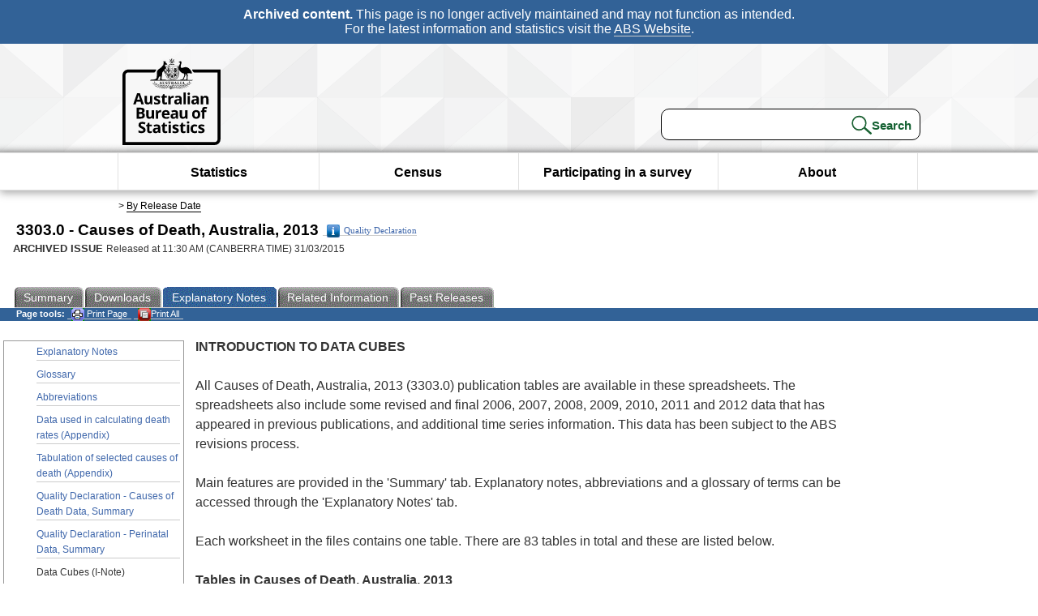

--- FILE ---
content_type: text/html; charset=ISO-8859-1
request_url: https://www.abs.gov.au/ausstats/abs@.nsf/Previousproducts/3303.0I-Note02013?opendocument&tabname=Notes&prodno=3303.0&issue=2013&num=&view=
body_size: 23950
content:
<!DOCTYPE html><html lang="en" dir="ltr">
<head>
<META NAME="DC.Date.issued" SCHEME="ISO8601" CONTENT="2015-03-31">
<META NAME="DC.Coverage.spatial" CONTENT="Australia">
<META NAME="DC.Title" CONTENT="I-Note - Data Cubes (I-Note)">
<META NAME="DC.Language" SCHEME="RFC3066" CONTENT="en">
<META NAME="DC.Rights" CONTENT="© Commonwealth of Australia, 2015">
<META NAME="DC.Creator" SCHEME="GOLD" CONTENT="c=AU; o=Commonwealth of Australia; ou=Australian Bureau of Statistics">
<META NAME="DC.Publisher" SCHEME="GOLD" CONTENT="c=AU; o=Commonwealth of Australia; ou=Australian Bureau of Statistics">
<META NAME="DC.Description" CONTENT="This is a summary from publication Data Cubes (I-Note) which contains key figures, key points and notes from the publication.">
<META NAME="DC.Subject" SCHEME="ABS Classifications" CONTENT="33. Vital statistics"> 
<META NAME="DC.Type.category" CONTENT="document">
<META NAME="DC.Availability" CONTENT="corporate name:Australian Bureau of Statistics; address:PO Box 10 Belconnen ACT 2616; contact:National Information Referral Service; email:client.services@abs.gov.au; telephone:1300 135 070">
<META NAME="DC.Identifier" SCHEME="URI" CONTENT="%2fausstats%2fabs%40.nsf%2fviewredirector">
<META NAME="DC.Relation.IsPartOf" CONTENT="3303.0 / 2013 / Causes of Death, Australia / Data Cubes (I-Note) / Notes">
<META NAME="DC.Audience.Mediator" CONTENT="mn">
<link rel="shortcut icon" href="/ausstats/wmdata.nsf/activeotherresource/favicon/$File/favicon.ico" type="image/x-icon" /><!--ABS@ Default-->
<meta name="google-site-verification" content="ez688oD764azEyk2KiQZuYy7VBpf008spYWHn5ikOdI" />
<meta name="viewport" content="width=device-width, initial-scale=1">
<meta http-equiv="X-UA-Compatible" content="IE=edge,chrome=1"> 

<meta name="abs.archive" content="true" />
<meta name="abs.content.state" content="Archived" />
<link rel="stylesheet" href="/ausstats/wmdata.nsf/stylesheetscurrent/abs_print_all_checktree.css/$File/abs_print_all_checktree.css" type="text/css" media="Screen"><link rel="stylesheet" href="/ausstats/wmdata.nsf/stylesheetscurrent/print_page.css/$File/print_page.css" type="text/css" media="print"><link rel="stylesheet" href="/ausstats/wmdata.nsf/stylesheetscurrent/zabs_map.css/$File/zabs_map.css" type="text/css" media="Screen"><link rel="stylesheet" href="/ausstats/wmdata.nsf/stylesheetscurrent/zabs_website.css/$File/zabs_website.css" type="text/css" media="screen"><link rel="stylesheet" href="/ausstats/wmdata.nsf/stylesheetscurrent/zMAP2013.css/$File/zMAP2013.css" type="text/css" media="Screen"><script src="/ausstats/wmdata.nsf/activejavascripts/z-jquery/$File/jquery.min.js" type="text/javascript"></script><script src="/ausstats/wmdata.nsf/activejavascripts/amenuScript/$File/amenuScript.js" type="text/javascript"></script><script src="/ausstats/wmdata.nsf/activejavascripts/abs_print_all_utils/$File/abs_print_all_utils.js" type="text/javascript"></script><script src="/ausstats/wmdata.nsf/activejavascripts/abs_print_all_setup/$File/abs_print_all_setup.js" type="text/javascript"></script><script src="/ausstats/wmdata.nsf/activejavascripts/abs_print_all_popup_manager/$File/abs_print_all_popup_manager.js" type="text/javascript"></script><script src="/ausstats/wmdata.nsf/activejavascripts/abs_print_all_checktree/$File/abs_print_all_checktree.js" type="text/javascript"></script><title>3303.0 -  Causes of Death, Australia, 2013</title></head>
<body text="#000000" bgcolor="#FFFFFF">
<!-- Start SkinPre -->
<!-- Environment watermark disabled -->
<!-- Archived watermark disabled --><script type="text/javascript" src="/ausstats/wmdata.nsf/activejavascripts/GoogleTagMgr/$File/GoogleTagMgr.js"></script>
<noscript><iframe src="https://www.googletagmanager.com/ns.html?id=GTM-WSG6NHM" height="0" width="0" style="display:none;visibility:hidden"></iframe></noscript>
<!-- Start Header-->
<div id="skipLink"><a href="#mainContent" title="Skip to main content"  class="skipLink">Skip to main content</a></div>
<!--[if lt IE 9]><div id="betaBanner">
<div class="betaLink"><p class="betaText"><span class="hidden">Disclaimer: </span>It looks like you're using an old version of Internet Explorer. For the best experience, please update your browser.</p></div>
</div><![endif]-->

<!--noindex-->
<div id="headerTopBanner" data-nosnippet><span><b>Archived content.</b> This page is no longer actively maintained and may not function as intended.<br>For the latest information and statistics visit the <a title="ABS Website" href="https://www.abs.gov.au">ABS Website</a>.</span></div>
<!--endnoindex-->
<div class="sitewrapper">
<div id="headerNew" role="banner" class="group">
<div id="headerWrapper">
<!--[if lt IE 9]>
<div id="ieLogo">
<![endif]-->
<div id="ABSlogo">
<a title="Australian Bureau of Statistics Home" href="https://www.abs.gov.au/"><img class="logo" src="/ausstats/wmdata.nsf/activeotherresource/ABS_Logo_333/$File/ABS_Logo_333.svg" alt="ABS logo"><span class="hidden">Australian Bureau of Statistics</span></a></div>
<!--[if lt IE 9]>
</div>
<![endif]-->
<!-- Start Search Bar -->
<div class="searchBar" ><form method="get" action="https://search.abs.gov.au/s/search.html" id="input" class="searchForm" name="searchForm" autocomplete="off" role="search">
<label for="query" class="searchLabel hidden">Search for:</label>
<input type="text" name="query" id="query"  size="40" onfocus="this.value = this.value == this.defaultValue? '' : this.value;" onblur="this.value = this.value || this.defaultValue;" />
<input type="hidden" name="collection" id="NScollection" value="abs-search">
<input type="hidden" name="form" id="NSformType" value="simple">
<input type="hidden" name="profile" id="NSprofile" value="_default">
<label for="query" class="searchLabel hidden">Submit search query:</label>
<input type="submit" value="Search" id="NSsubmit">
</form></div>
<!-- End Search Bar --><!-- End Header-->
</div><!-- end headerWrapper-->
</div><!--end header-->
<!-- Start Top Global Navigator-->
<!--[if lt IE 9]>
<div id="ieNav">
<![endif]-->
<div class="header">
	<div class="nav-head-container">
		
		<a class="mobile-nav" href="#open-menu">
			<div class="top"></div>
			<div class="middle"></div>
			<div class="bottom"></div>
			MENU
		</a>
		<!-- Global menu links -->
		<div class="top-nav">
			<div class="block-menu-block" role="navigation">
				<ul class="menu"><li><a href="https://www.abs.gov.au/statistics">Statistics</a></li>
<li><a href="https://www.abs.gov.au/census">Census</a></li>
<li><a href="https://www.abs.gov.au/participate-survey">Participating in a survey</a></li>
<li><a href="https://www.abs.gov.au/about">About</a></li></ul></div></div></div></div>
<!--[if lt IE 9]>
</div>
<![endif]-->
<!-- End Top Global Navigator-->
<div id="crumb"><span id=breadcrumb> &gt; <a href="/AUSSTATS/abs@.nsf/viewcontent?readform&view=ProductsbyReleaseDate&Action=expandview&num=1
" title="View by Release Date" >By Release Date</a></span></div><!-- Please note start tag-->
<!-- Please note there is something between this and the end tag below, please be careful when updating this document. Please click on Unhide button above to see the hidden text.-->
<!-- Please note end tag-->
<div id="mainContent" role="main" tabindex="-1">
<!-- End SkinPre -->
<!-- Start Title -->
<div id="printtitle">
<!--table cellspacing=0 cellpadding=0  width="100%"-->
<tr><td valign="top"><div id="titlemain">3303.0 -  Causes of Death, Australia, 2013&nbsp;<span style="font-size:65%;font-weight:normal;vertical-align:middle"><a href="/Ausstats/abs@.nsf/0/6833E3EF124F201ACA257F6F000D35BA?OpenDocument"><img Class=img-tag src=/AusStats/wmdata.nsf/activeimages/qualityicon/$File/qualityicon.gif>Quality Declaration</a>&nbsp;</span></div>
<div id="Release"><span class="status">ARCHIVED ISSUE </span>Released at 11:30 AM (CANBERRA TIME) 31/03/2015&nbsp;&nbsp;<span class="red">&nbsp;</span></div></td>
<!--/table-->
</div>
<!-- End Title -->
<table width="100%"  cellspacing=0 cellpadding=0><tr><td><div id=tabsJ><ul><li><a href = "/AUSSTATS/abs@.nsf/Lookup/3303.0Main+Features12013?OpenDocument"><span>Summary</span></a></li><li><a href = "/AUSSTATS/abs@.nsf/DetailsPage/3303.02013?OpenDocument"><span>Downloads</span></a></li><li id="current"><a><span>Explanatory&nbsp;Notes</span></a></li><li>
<a href = "/ausstats/abs@.nsf/second+level+view?ReadForm&prodno=3303.0&viewtitle=Causes%20of%20Death,%20Australia~2013~Previous~31/03/2015&&tabname=Related%20Products&prodno=3303.0&issue=2013&num=&view=&"><span>Related&nbsp;Information</span></a></li><li><a href = "/AUSSTATS/abs@.nsf/second+level+view?ReadForm&prodno=3303.0&viewtitle=Causes%20of%20Death,%20Australia~2013~Previous~31/03/2015&&tabname=Past%20Future%20Issues&prodno=3303.0&issue=2013&num=&view=&"><span>Past&nbsp;Releases</span></a></li>    </ul></div></td></tr></table><table cellspacing=0 cellpadding=0 width="100%">
<tr><td width="100%" colspan="3" id="subtabnav">
    <span id="options"><strong>&nbsp;&nbsp;&nbsp;Page tools:</strong>
<script type="text/javascript" src="/AusStats/wmdata.nsf/activeJavaScripts/print_page/$File/print_page.js"></script>
<noscript>
<style type="text/css">
.mffeedback,#pjs
{
display :none;
}
</style>
</noscript>
<span id=pjs><span >
<a href="#" onClick='javascript:clickheretoprint();'>
<img Class="centertext" src="/AUSSTATS/wmdata.nsf/activeimages/printpage/$File/printpage.gif" alt="Print"> Print&nbsp;Page</a>
</span></span><noscript><span class=red>Enable Javascript to Print Pages</span></noscript><span id=pjs><span id="printFullProduct"><a href="#" onclick="TogglePopupPanel()"  title="Print All"><img Class="centertxt" src="/AusStats/wmdata.nsf/activeimages/printall/$File/printall.gif" alt="Print all pages in this product">Print All</a></span></span>
</span> &nbsp;</td></tr>
<tr>
<td id="leftbody" valign="top" >
<ul>
<li><a href='https://www.abs.gov.au/ausstats/abs@.nsf/Previousproducts/3303.0Explanatory%20Notes12013?opendocument&tabname=Notes&prodno=3303.0&issue=2013&num=&view='>Explanatory Notes</a></li> <li><a href='https://www.abs.gov.au/ausstats/abs@.nsf/Previousproducts/3303.0Glossary12013?opendocument&tabname=Notes&prodno=3303.0&issue=2013&num=&view='>Glossary</a></li> <li><a href='https://www.abs.gov.au/ausstats/abs@.nsf/Previousproducts/3303.0Abbreviations12013?opendocument&tabname=Notes&prodno=3303.0&issue=2013&num=&view='>Abbreviations</a></li> <li><a href='https://www.abs.gov.au/ausstats/abs@.nsf/Previousproducts/3303.0Appendix12013?opendocument&tabname=Notes&prodno=3303.0&issue=2013&num=&view='>Data used in calculating death rates (Appendix)</a></li> <li><a href='https://www.abs.gov.au/ausstats/abs@.nsf/Previousproducts/3303.0Appendix22013?opendocument&tabname=Notes&prodno=3303.0&issue=2013&num=&view='>Tabulation of selected causes of death (Appendix)</a></li> <li><a href='https://www.abs.gov.au/ausstats/abs@.nsf/Previousproducts/3303.0Quality%20Declaration02013?opendocument&tabname=Notes&prodno=3303.0&issue=2013&num=&view='>Quality Declaration - Causes of Death Data, Summary</a></li> <li><a href='https://www.abs.gov.au/ausstats/abs@.nsf/Previousproducts/3303.0Quality%20Declaration12013?opendocument&tabname=Notes&prodno=3303.0&issue=2013&num=&view='>Quality Declaration - Perinatal Data, Summary</a></li> <li id="leftact">Data Cubes (I-Note)</li> <li><a href='https://www.abs.gov.au/ausstats/abs@.nsf/Previousproducts/3303.0Technical%20Note12013?opendocument&tabname=Notes&prodno=3303.0&issue=2013&num=&view='>ABS Implementation of the Iris Software: Understanding Coding and Process Improvements (Technical Note)</a></li> <li><a href='https://www.abs.gov.au/ausstats/abs@.nsf/Previousproducts/3303.0Technical%20Note22013?opendocument&tabname=Notes&prodno=3303.0&issue=2013&num=&view='>Changes to Perinatal Death Coding (Technical Note)</a></li> <li><a href='https://www.abs.gov.au/ausstats/abs@.nsf/Previousproducts/3303.0Technical%20Note32013?opendocument&tabname=Notes&prodno=3303.0&issue=2013&num=&view='>Causes of Death Revisions, 2011 and 2012 (Technical Note)</a></li>
 <li><a href="/AUSSTATS/abs@.nsf/second+level+view?ReadForm&prodno=3303.0&viewtitle=Causes%20of%20Death,%20Australia~2013~Previous~31/03/2015&tabname=Notes&prodno=3303.0&issue=2013&num=&view=&" title="Data Source" ><span>Data Source</span></a></li></ul> 
</td>
<td id ="mainpane" valign="top"><div id="printcontent">
  

<p><b>INTRODUCTION TO DATA CUBES</b><br>
<br>
All Causes of Death, Australia, 2013 (3303.0) publication tables are available in these spreadsheets. The spreadsheets also include some revised and final 2006, 2007, 2008, 2009, 2010, 2011 and 2012 data that has appeared in previous publications, and additional time series information. This data has been subject to the ABS revisions process.<br>
<br>
Main features are provided in the 'Summary' tab. Explanatory notes, abbreviations and a glossary of terms can be accessed through the 'Explanatory Notes' tab. <br>
<br>
Each worksheet in the files contains one table. There are 83 tables in total and these are listed below.<br>
<b><br>
</b><b>Tables in Causes of Death, Australia, 2013</b><br>
<b><br>
Underlying causes of death (Australia)</b><br>
1.1 Underlying cause of death, All causes, Australia, 2013<br>
1.2 Underlying cause of death, All causes, Australia, 2004-2013<br>
1.3 Underlying cause of death, Selected causes by age at death, Numbers and rates, Australia, 2013<br>
<b><br>
Underlying causes of death (New South Wales)</b><br>
2.1 Underlying cause of death, All causes, New South Wales, 2013<br>
2.2 Underlying cause of death, All causes, New South Wales, 2004-2013<br>
2.3 Underlying cause of death, Selected causes by age at death, Numbers and rates, New South Wales, 2013<br>
<b><br>
</b><b>Underlying causes of death (Victoria)</b><br>
3.1 Underlying cause of death, All causes, Victoria, 2013<br>
3.2 Underlying cause of death, All causes, Victoria, 2004-2013<br>
3.3 Underlying cause of death, Selected causes by age at death, Numbers and rates, Victoria, 2013<br>
<b><br>
Underlying causes of death (Queensland)</b><br>
4.1 Underlying cause of death, All causes, Queensland, 2013<br>
4.2 Underlying cause of death, All causes, Queensland, 2004-2013<br>
4.3 Underlying cause of death, Selected causes by age at death, Numbers and rates, Queensland, 2013<br>
<b><br>
Underlying causes of death (South Australia)</b><br>
5.1 Underlying cause of death, All causes, South Australia, 2013<br>
5.2 Underlying cause of death, All causes, South Australia, 2004-2013<br>
5.3 Underlying cause of death, Selected causes by age at death, Numbers and rates, South Australia, 2013<br>
<b><br>
Underlying causes of death (Western Australia)</b><br>
6.1 Underlying cause of death, All causes, Western Australia, 2013<br>
6.2 Underlying cause of death, All causes, Western Australia, 2004-2013<br>
6.3 Underlying cause of death, Selected causes by age at death, Numbers and rates, Western Australia, 2013<br>
<b><br>
Underlying causes of death (Tasmania)</b><br>
7.1 Underlying cause of death, All causes, Tasmania, 2013<br>
7.2 Underlying cause of death, All causes, Tasmania, 2004-2013<br>
7.3 Underlying cause of death, Selected causes by age at death, Numbers and rates, Tasmania, 2013<br>
<b><br>
Underlying causes of death (Northern Territory)</b><br>
8.1 Underlying cause of death, All causes, Northern Territory, 2013<br>
8.2 Underlying cause of death, All causes, Northern Territory, 2004-2013<br>
8.3 Underlying cause of death, Selected causes by age at death, Numbers and rates, Northern Territory, 2013<br>
<b><br>
Underlying causes of death (Australian Capital Territory)</b><br>
9.1 Underlying cause of death, All causes, Australian Capital Territory, 2013<br>
9.2 Underlying cause of death, All causes, Australian Capital Territory, 2004-2013<br>
9.3 Underlying cause of death, Selected causes by age at death, Numbers and rates, Australian Capital Territory, 2013<br>
<b><br>
Multiple causes of death (Australia)</b><br>
10.1 Multiple causes of death, All causes, Number of deaths by number of causes reported, 2013<br>
10.2 Multiple causes of death, Number of deaths by underlying cause and multiple cause mentions, 2013<br>
10.3 Multiple causes of death, All Causes, Multiple Cause Counts of Deaths, 2013<br>
10.4 Multiple causes of death, Number of deaths by underlying cause and selected common associated causes, 2013<br>
10.5 Multiple causes of death, Number of deaths by associated cause and underlying cause, 2013<br>
10.6 Multiple causes of death, Number of deaths due to external causes by mechanism and nature of injury, 2013<br>
10.7 Multiple causes of death, Number of deaths due to external causes by intent and nature of injury, 2013<br>
10.8 Multiple causes of death, Nature of injury by age at death, numbers, percentages and rates, Australia, 2013<br>
<b><br>
Suicide (Australia)</b><br>
11.1 Suicide, Number of deaths, 5 year age groups by sex, 2004-2013<br>
11.2 Suicide, Age specific death rates, 5 year age groups by sex, 2004-2013<br>
11.3 Suicide, Age specific death rates, 10 year age groups by sex, 2004-2013<br>
11.4 Suicide by mechanism, Number of deaths by sex, 2004-2013<br>
11.5 Suicide, State and territory, Number of deaths, Age standardised death rate, Rate ratio, Sex, 2004-2013<br>
11.6 Suicide, Proportion of total deaths, 5 year age groups by sex, 2004-2013<br>
11.7 Selected external causes of death, Mechanism by intent, 2013<br>
11.8 Suicide, Number of deaths in children aged 5-17 years by age and sex, Australia, 2009-2013<br>
11.9 Suicide, Number of deaths in children aged 5-17 years by age, state and territory of usual residence, 2009-2013<br>
11.10 Suicide, Number of deaths in children aged 5-17 years by Aboriginal and Torres Strait Islander status, NSW, Qld, SA, WA, NT, 2009-2013<br>
11.11 Suicide, Number of deaths in children aged 5-17 years by age and capital city areas/remainder of state, 2009-2013<br>
11.12 Suicide, Number of deaths in children aged 5-17 years by mechanism and sex, Australia, 2009-2013<br>
11.13 Suicide, Number of deaths in children aged 5-17 years by mechanism and age, Australia, 2009-2013<br>
<b><br>
Deaths of Aboriginal and Torres Strait Islander Persons</b><br>
12.1 Underlying cause of death, Selected causes by Aboriginal and Torres Strait Islander status, All persons, NSW, Qld, SA, WA, NT, 2013<br>
12.2 Underlying cause of death, Selected causes by Aboriginal and Torres Strait Islander status, Males, NSW, Qld, SA, WA, NT, 2013<br>
12.3 Underlying cause of death, Selected causes by Aboriginal and Torres Strait Islander status, Females, NSW, Qld, SA, WA, NT, 2013<br>
12.4 Underlying cause of death, Selected causes by Aboriginal and Torres Strait Islander status, Numbers and Age Specific Death Rates, Males, Females and Persons, NSW, Qld, SA, WA, NT, 2009-2013<br>
12.5 Underlying cause of death, Selected causes by Aboriginal and Torres Strait Islander status, NSW, Qld, SA, WA, NT, 2009-2013<br>
12.6 Underlying cause of death, Selected causes by Aboriginal and Torres Strait Islander status and Sex, NSW, Qld, SA, WA, NT, 2013<br>
12.7 Underlying cause of death, Selected causes by Aboriginal and Torres Strait Islander status and Sex, NSW, 2013<br>
12.8 Underlying cause of death, Selected causes by Aboriginal and Torres Strait Islander status and Sex, Qld, 2013<br>
12.9 Underlying cause of death, Selected causes by Aboriginal and Torres Strait Islander status and Sex, WA, 2013<br>
12.10 Underlying cause of death, Selected causes by Aboriginal and Torres Strait Islander status and Sex, NT, 2013<br>
<br>
<b>Perinatal Deaths (Australia), Summary tables, 2004-2013 and 2009-2013</b><br>
13.1 Fetal, neonatal and perinatal deaths, Australia, 2004-2013<br>
13.2 Fetal deaths by state and territory of usual residence of mother, 2004-2013<br>
13.3 Neonatal deaths by state and territory of usual residence of mother, 2004-2013<br>
13.4 Perinatal deaths by state and territory of usual residence of mother, 2004-2013<br>
13.5 Fetal deaths, Main condition in the fetus by sex, Australia, 2009-2013<br>
13.6 Fetal deaths, Main condition in the mother by sex, Australia, 2009-2013<br>
13.7 Neonatal deaths, Main condition in the infant by sex, Australia, 2009-2013<br>
13.8 Neonatal deaths, Main condition in the mother by sex, Australia, 2009-2013<br>
13.9 Perinatal deaths, Main condition in the fetus/infant by sex, Australia, 2009-2013<br>
13.10 Perinatal deaths, Main condition in the mother by sex, Australia, 2009-2013<br>
13.11 Perinatal deaths, Main condition in the fetus/infant by sex, New South Wales, 2009-2013<br>
13.12 Perinatal deaths, Main condition in the mother by sex, New South Wales, 2009-2013<br>
13.13 Perinatal deaths, Main condition in the fetus/infant by sex, Victoria, 2009-2013<br>
13.14 Perinatal deaths, Main condition in the mother by sex, Victoria, 2009-2013<br>
13.15 Perinatal deaths, Main condition in the fetus/infant by sex, Queensland, 2009-2013<br>
13.16 Perinatal deaths, Main condition in the mother by sex, Queensland, 2009-2013<br>
13.17 Perinatal deaths, Main condition in the fetus/infant by sex, South Australia, Western Australia, Tasmania, Northern Territory, Australian Capital Territory and Other Territories, 2009-2013<br>
13.18 Perinatal deaths, Main condition in the mother by sex, South Australia, Western Australia, Tasmania, Northern Territory, Australian Capital Territory and Other Territories, 2009-2013<br>
13.19 Perinatal deaths by Aboriginal and Torres Strait Islander top causes of death, Australia, by Aboriginal and Torres Strait Islander status, 2009-2013<br>
13.20 Perinatal deaths by Aboriginal and Torres Strait Islander status, Selected states and territories, 2009-2013<br>
13.21 Fetal, neonatal and perinatal deaths by International standards, 22 weeks or 500 grams, 2004-2013<br>
13.22 Fetal deaths, Main condition in fetus by main condition in mother, 2009-2013<br>
13.23 Neonatal deaths, Main condition in fetus by main condition in mother, 2009-2013<br>
13.24 Perinatal deaths, Main condition in fetus by main condition in mother, 2009-2013<br>
<b><br>
Causes of death by year of occurrence</b><br>
14.1 Underlying cause of death, All causes, Year of occurrence, Australia, 2003-2012<br>
<br>
<br>
<!-- start WS portalcontentpre -->

<!-- Start Banner Advertisement -->
<center>

</center>
<!-- End Banner Advertisement -->
<div class = "mffeedback">
<!-- Start Feedback -->

<!-- End Feedback -->
</div>
<!-- Start Document History -->

<!-- End Document History -->
</div>

<!-- Start Content Footer -->

<!-- End Content Footer -->

</td>

<td id="right"></td>
<!-- end WS portalcontentpre --></tr>
</table>
<p><font face="Arial"><!-- start WS SkinPost_Beta -->
</tr></table></div></div><!-- closes mainContent-->
<!-- -->
<!-- Start Document History -->
<div id="copyright">This page last updated 7 March 2016</div>
<!-- End Document History -->

<div id="theFooter" class="group" role="footer" style="height:80px">
<div id="footerWrap" style="height:100%;width:100%">

<!--noindex-->
<div id="headerTopBanner" data-nosnippet><span><b>Archived content.</b> This page is no longer actively maintained and may not function as intended.<br>For the latest information and statistics visit the <a title="ABS Website" href="https://www.abs.gov.au">ABS Website</a>.</span></div>
<!--endnoindex-->

</div>

<div class="secondFooter">
<ul><li><a href="https://www.abs.gov.au/website-privacy-copyright-and-disclaimer#copyright-and-creative-commons" >Creative commons</a></li>
<li><a href="https://www.abs.gov.au/website-privacy-copyright-and-disclaimer#copyright-and-creative-commons" >Copyright</a></li>
<li><a href="https://www.abs.gov.au/website-privacy-copyright-and-disclaimer#disclaimer" >Disclaimer</a></li>
<li><a href="https://www.abs.gov.au/about/legislation-and-policy/privacy/privacy-abs" >Privacy</a></li>
<li><a href="https://www.abs.gov.au/website-privacy-copyright-and-disclaimer#accessibility" >Accessibility</a></li>
<li><a href="https://www.abs.gov.au/connect" >Staff login</a></li></ul>
</div>
</div><!-- footer -->
<!-- End Footer-->
</div><!--sitewrapper-->
<!-- End SkinPost --></font></body>
</html>
